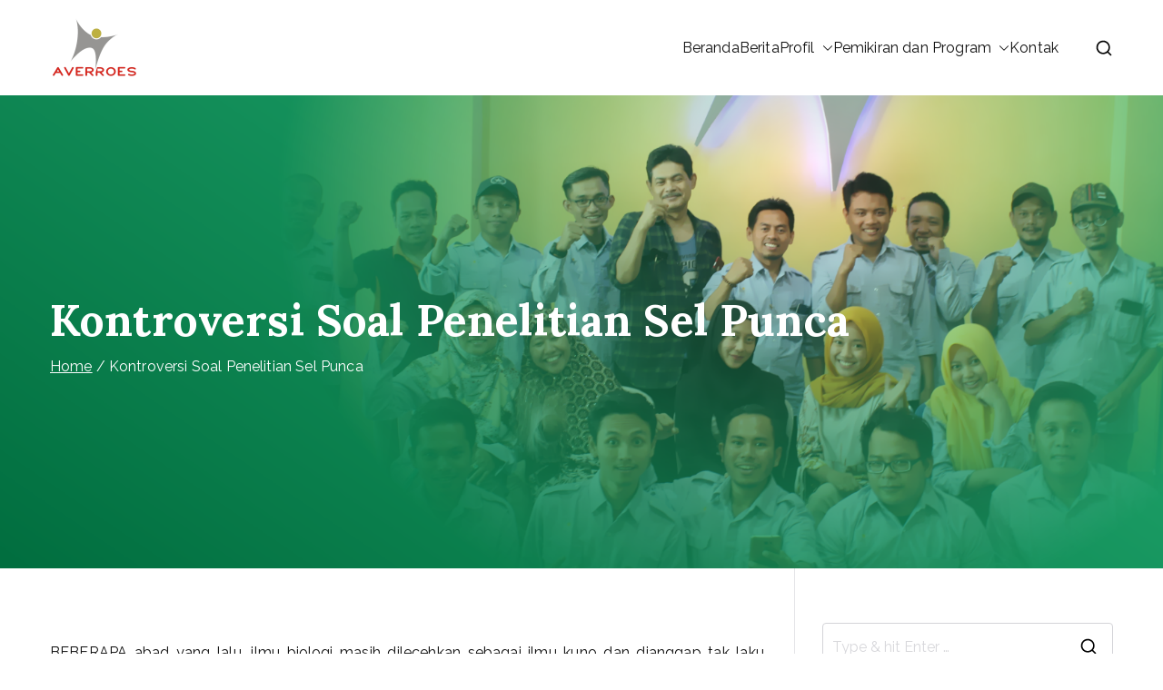

--- FILE ---
content_type: text/html; charset=UTF-8
request_url: https://www.averroes.or.id/kontroversi-soal-penelitian-sel-punca.html
body_size: 15825
content:

<!doctype html>
		<html lang="en-US">
		
	<head>

				<meta charset="UTF-8">
		<meta name="viewport" content="width=device-width, initial-scale=1">
		<link rel="profile" href="http://gmpg.org/xfn/11">
		
		<title>Kontroversi Soal Penelitian Sel Punca &#8211; Komunitas Averroes</title>
<meta name='robots' content='max-image-preview:large' />
<link rel='dns-prefetch' href='//secure.gravatar.com' />
<link rel='dns-prefetch' href='//stats.wp.com' />
<link rel='dns-prefetch' href='//fonts.googleapis.com' />
<link rel='dns-prefetch' href='//v0.wordpress.com' />
<link rel='preconnect' href='//i0.wp.com' />
<link rel="alternate" type="application/rss+xml" title="Komunitas Averroes &raquo; Feed" href="https://www.averroes.or.id/feed" />
<link rel="alternate" type="application/rss+xml" title="Komunitas Averroes &raquo; Comments Feed" href="https://www.averroes.or.id/comments/feed" />
<link rel="alternate" type="application/rss+xml" title="Komunitas Averroes &raquo; Kontroversi Soal Penelitian Sel Punca Comments Feed" href="https://www.averroes.or.id/kontroversi-soal-penelitian-sel-punca.html/feed" />
<link rel="alternate" title="oEmbed (JSON)" type="application/json+oembed" href="https://www.averroes.or.id/wp-json/oembed/1.0/embed?url=https%3A%2F%2Fwww.averroes.or.id%2Fkontroversi-soal-penelitian-sel-punca.html" />
<link rel="alternate" title="oEmbed (XML)" type="text/xml+oembed" href="https://www.averroes.or.id/wp-json/oembed/1.0/embed?url=https%3A%2F%2Fwww.averroes.or.id%2Fkontroversi-soal-penelitian-sel-punca.html&#038;format=xml" />
<style id='wp-img-auto-sizes-contain-inline-css' type='text/css'>
img:is([sizes=auto i],[sizes^="auto," i]){contain-intrinsic-size:3000px 1500px}
/*# sourceURL=wp-img-auto-sizes-contain-inline-css */
</style>
<style id='wp-block-library-theme-inline-css' type='text/css'>
.wp-block-audio :where(figcaption){color:#555;font-size:13px;text-align:center}.is-dark-theme .wp-block-audio :where(figcaption){color:#ffffffa6}.wp-block-audio{margin:0 0 1em}.wp-block-code{border:1px solid #ccc;border-radius:4px;font-family:Menlo,Consolas,monaco,monospace;padding:.8em 1em}.wp-block-embed :where(figcaption){color:#555;font-size:13px;text-align:center}.is-dark-theme .wp-block-embed :where(figcaption){color:#ffffffa6}.wp-block-embed{margin:0 0 1em}.blocks-gallery-caption{color:#555;font-size:13px;text-align:center}.is-dark-theme .blocks-gallery-caption{color:#ffffffa6}:root :where(.wp-block-image figcaption){color:#555;font-size:13px;text-align:center}.is-dark-theme :root :where(.wp-block-image figcaption){color:#ffffffa6}.wp-block-image{margin:0 0 1em}.wp-block-pullquote{border-bottom:4px solid;border-top:4px solid;color:currentColor;margin-bottom:1.75em}.wp-block-pullquote :where(cite),.wp-block-pullquote :where(footer),.wp-block-pullquote__citation{color:currentColor;font-size:.8125em;font-style:normal;text-transform:uppercase}.wp-block-quote{border-left:.25em solid;margin:0 0 1.75em;padding-left:1em}.wp-block-quote cite,.wp-block-quote footer{color:currentColor;font-size:.8125em;font-style:normal;position:relative}.wp-block-quote:where(.has-text-align-right){border-left:none;border-right:.25em solid;padding-left:0;padding-right:1em}.wp-block-quote:where(.has-text-align-center){border:none;padding-left:0}.wp-block-quote.is-large,.wp-block-quote.is-style-large,.wp-block-quote:where(.is-style-plain){border:none}.wp-block-search .wp-block-search__label{font-weight:700}.wp-block-search__button{border:1px solid #ccc;padding:.375em .625em}:where(.wp-block-group.has-background){padding:1.25em 2.375em}.wp-block-separator.has-css-opacity{opacity:.4}.wp-block-separator{border:none;border-bottom:2px solid;margin-left:auto;margin-right:auto}.wp-block-separator.has-alpha-channel-opacity{opacity:1}.wp-block-separator:not(.is-style-wide):not(.is-style-dots){width:100px}.wp-block-separator.has-background:not(.is-style-dots){border-bottom:none;height:1px}.wp-block-separator.has-background:not(.is-style-wide):not(.is-style-dots){height:2px}.wp-block-table{margin:0 0 1em}.wp-block-table td,.wp-block-table th{word-break:normal}.wp-block-table :where(figcaption){color:#555;font-size:13px;text-align:center}.is-dark-theme .wp-block-table :where(figcaption){color:#ffffffa6}.wp-block-video :where(figcaption){color:#555;font-size:13px;text-align:center}.is-dark-theme .wp-block-video :where(figcaption){color:#ffffffa6}.wp-block-video{margin:0 0 1em}:root :where(.wp-block-template-part.has-background){margin-bottom:0;margin-top:0;padding:1.25em 2.375em}
/*# sourceURL=/wp-includes/css/dist/block-library/theme.min.css */
</style>
<style id='pdfemb-pdf-embedder-viewer-style-inline-css' type='text/css'>
.wp-block-pdfemb-pdf-embedder-viewer{max-width:none}

/*# sourceURL=https://www.averroes.or.id/wp-content/plugins/pdf-embedder/block/build/style-index.css */
</style>
<style id='jetpack-sharing-buttons-style-inline-css' type='text/css'>
.jetpack-sharing-buttons__services-list{display:flex;flex-direction:row;flex-wrap:wrap;gap:0;list-style-type:none;margin:5px;padding:0}.jetpack-sharing-buttons__services-list.has-small-icon-size{font-size:12px}.jetpack-sharing-buttons__services-list.has-normal-icon-size{font-size:16px}.jetpack-sharing-buttons__services-list.has-large-icon-size{font-size:24px}.jetpack-sharing-buttons__services-list.has-huge-icon-size{font-size:36px}@media print{.jetpack-sharing-buttons__services-list{display:none!important}}.editor-styles-wrapper .wp-block-jetpack-sharing-buttons{gap:0;padding-inline-start:0}ul.jetpack-sharing-buttons__services-list.has-background{padding:1.25em 2.375em}
/*# sourceURL=https://www.averroes.or.id/wp-content/plugins/jetpack/_inc/blocks/sharing-buttons/view.css */
</style>
<style id='global-styles-inline-css' type='text/css'>
:root{--wp--preset--aspect-ratio--square: 1;--wp--preset--aspect-ratio--4-3: 4/3;--wp--preset--aspect-ratio--3-4: 3/4;--wp--preset--aspect-ratio--3-2: 3/2;--wp--preset--aspect-ratio--2-3: 2/3;--wp--preset--aspect-ratio--16-9: 16/9;--wp--preset--aspect-ratio--9-16: 9/16;--wp--preset--color--black: #000000;--wp--preset--color--cyan-bluish-gray: #abb8c3;--wp--preset--color--white: #ffffff;--wp--preset--color--pale-pink: #f78da7;--wp--preset--color--vivid-red: #cf2e2e;--wp--preset--color--luminous-vivid-orange: #ff6900;--wp--preset--color--luminous-vivid-amber: #fcb900;--wp--preset--color--light-green-cyan: #7bdcb5;--wp--preset--color--vivid-green-cyan: #00d084;--wp--preset--color--pale-cyan-blue: #8ed1fc;--wp--preset--color--vivid-cyan-blue: #0693e3;--wp--preset--color--vivid-purple: #9b51e0;--wp--preset--gradient--vivid-cyan-blue-to-vivid-purple: linear-gradient(135deg,rgb(6,147,227) 0%,rgb(155,81,224) 100%);--wp--preset--gradient--light-green-cyan-to-vivid-green-cyan: linear-gradient(135deg,rgb(122,220,180) 0%,rgb(0,208,130) 100%);--wp--preset--gradient--luminous-vivid-amber-to-luminous-vivid-orange: linear-gradient(135deg,rgb(252,185,0) 0%,rgb(255,105,0) 100%);--wp--preset--gradient--luminous-vivid-orange-to-vivid-red: linear-gradient(135deg,rgb(255,105,0) 0%,rgb(207,46,46) 100%);--wp--preset--gradient--very-light-gray-to-cyan-bluish-gray: linear-gradient(135deg,rgb(238,238,238) 0%,rgb(169,184,195) 100%);--wp--preset--gradient--cool-to-warm-spectrum: linear-gradient(135deg,rgb(74,234,220) 0%,rgb(151,120,209) 20%,rgb(207,42,186) 40%,rgb(238,44,130) 60%,rgb(251,105,98) 80%,rgb(254,248,76) 100%);--wp--preset--gradient--blush-light-purple: linear-gradient(135deg,rgb(255,206,236) 0%,rgb(152,150,240) 100%);--wp--preset--gradient--blush-bordeaux: linear-gradient(135deg,rgb(254,205,165) 0%,rgb(254,45,45) 50%,rgb(107,0,62) 100%);--wp--preset--gradient--luminous-dusk: linear-gradient(135deg,rgb(255,203,112) 0%,rgb(199,81,192) 50%,rgb(65,88,208) 100%);--wp--preset--gradient--pale-ocean: linear-gradient(135deg,rgb(255,245,203) 0%,rgb(182,227,212) 50%,rgb(51,167,181) 100%);--wp--preset--gradient--electric-grass: linear-gradient(135deg,rgb(202,248,128) 0%,rgb(113,206,126) 100%);--wp--preset--gradient--midnight: linear-gradient(135deg,rgb(2,3,129) 0%,rgb(40,116,252) 100%);--wp--preset--font-size--small: 13px;--wp--preset--font-size--medium: 20px;--wp--preset--font-size--large: 36px;--wp--preset--font-size--x-large: 42px;--wp--preset--spacing--20: 0.44rem;--wp--preset--spacing--30: 0.67rem;--wp--preset--spacing--40: 1rem;--wp--preset--spacing--50: 1.5rem;--wp--preset--spacing--60: 2.25rem;--wp--preset--spacing--70: 3.38rem;--wp--preset--spacing--80: 5.06rem;--wp--preset--shadow--natural: 6px 6px 9px rgba(0, 0, 0, 0.2);--wp--preset--shadow--deep: 12px 12px 50px rgba(0, 0, 0, 0.4);--wp--preset--shadow--sharp: 6px 6px 0px rgba(0, 0, 0, 0.2);--wp--preset--shadow--outlined: 6px 6px 0px -3px rgb(255, 255, 255), 6px 6px rgb(0, 0, 0);--wp--preset--shadow--crisp: 6px 6px 0px rgb(0, 0, 0);}:root { --wp--style--global--content-size: 760px;--wp--style--global--wide-size: 1160px; }:where(body) { margin: 0; }.wp-site-blocks > .alignleft { float: left; margin-right: 2em; }.wp-site-blocks > .alignright { float: right; margin-left: 2em; }.wp-site-blocks > .aligncenter { justify-content: center; margin-left: auto; margin-right: auto; }:where(.wp-site-blocks) > * { margin-block-start: 24px; margin-block-end: 0; }:where(.wp-site-blocks) > :first-child { margin-block-start: 0; }:where(.wp-site-blocks) > :last-child { margin-block-end: 0; }:root { --wp--style--block-gap: 24px; }:root :where(.is-layout-flow) > :first-child{margin-block-start: 0;}:root :where(.is-layout-flow) > :last-child{margin-block-end: 0;}:root :where(.is-layout-flow) > *{margin-block-start: 24px;margin-block-end: 0;}:root :where(.is-layout-constrained) > :first-child{margin-block-start: 0;}:root :where(.is-layout-constrained) > :last-child{margin-block-end: 0;}:root :where(.is-layout-constrained) > *{margin-block-start: 24px;margin-block-end: 0;}:root :where(.is-layout-flex){gap: 24px;}:root :where(.is-layout-grid){gap: 24px;}.is-layout-flow > .alignleft{float: left;margin-inline-start: 0;margin-inline-end: 2em;}.is-layout-flow > .alignright{float: right;margin-inline-start: 2em;margin-inline-end: 0;}.is-layout-flow > .aligncenter{margin-left: auto !important;margin-right: auto !important;}.is-layout-constrained > .alignleft{float: left;margin-inline-start: 0;margin-inline-end: 2em;}.is-layout-constrained > .alignright{float: right;margin-inline-start: 2em;margin-inline-end: 0;}.is-layout-constrained > .aligncenter{margin-left: auto !important;margin-right: auto !important;}.is-layout-constrained > :where(:not(.alignleft):not(.alignright):not(.alignfull)){max-width: var(--wp--style--global--content-size);margin-left: auto !important;margin-right: auto !important;}.is-layout-constrained > .alignwide{max-width: var(--wp--style--global--wide-size);}body .is-layout-flex{display: flex;}.is-layout-flex{flex-wrap: wrap;align-items: center;}.is-layout-flex > :is(*, div){margin: 0;}body .is-layout-grid{display: grid;}.is-layout-grid > :is(*, div){margin: 0;}body{padding-top: 0px;padding-right: 0px;padding-bottom: 0px;padding-left: 0px;}a:where(:not(.wp-element-button)){text-decoration: underline;}:root :where(.wp-element-button, .wp-block-button__link){background-color: #32373c;border-width: 0;color: #fff;font-family: inherit;font-size: inherit;font-style: inherit;font-weight: inherit;letter-spacing: inherit;line-height: inherit;padding-top: calc(0.667em + 2px);padding-right: calc(1.333em + 2px);padding-bottom: calc(0.667em + 2px);padding-left: calc(1.333em + 2px);text-decoration: none;text-transform: inherit;}.has-black-color{color: var(--wp--preset--color--black) !important;}.has-cyan-bluish-gray-color{color: var(--wp--preset--color--cyan-bluish-gray) !important;}.has-white-color{color: var(--wp--preset--color--white) !important;}.has-pale-pink-color{color: var(--wp--preset--color--pale-pink) !important;}.has-vivid-red-color{color: var(--wp--preset--color--vivid-red) !important;}.has-luminous-vivid-orange-color{color: var(--wp--preset--color--luminous-vivid-orange) !important;}.has-luminous-vivid-amber-color{color: var(--wp--preset--color--luminous-vivid-amber) !important;}.has-light-green-cyan-color{color: var(--wp--preset--color--light-green-cyan) !important;}.has-vivid-green-cyan-color{color: var(--wp--preset--color--vivid-green-cyan) !important;}.has-pale-cyan-blue-color{color: var(--wp--preset--color--pale-cyan-blue) !important;}.has-vivid-cyan-blue-color{color: var(--wp--preset--color--vivid-cyan-blue) !important;}.has-vivid-purple-color{color: var(--wp--preset--color--vivid-purple) !important;}.has-black-background-color{background-color: var(--wp--preset--color--black) !important;}.has-cyan-bluish-gray-background-color{background-color: var(--wp--preset--color--cyan-bluish-gray) !important;}.has-white-background-color{background-color: var(--wp--preset--color--white) !important;}.has-pale-pink-background-color{background-color: var(--wp--preset--color--pale-pink) !important;}.has-vivid-red-background-color{background-color: var(--wp--preset--color--vivid-red) !important;}.has-luminous-vivid-orange-background-color{background-color: var(--wp--preset--color--luminous-vivid-orange) !important;}.has-luminous-vivid-amber-background-color{background-color: var(--wp--preset--color--luminous-vivid-amber) !important;}.has-light-green-cyan-background-color{background-color: var(--wp--preset--color--light-green-cyan) !important;}.has-vivid-green-cyan-background-color{background-color: var(--wp--preset--color--vivid-green-cyan) !important;}.has-pale-cyan-blue-background-color{background-color: var(--wp--preset--color--pale-cyan-blue) !important;}.has-vivid-cyan-blue-background-color{background-color: var(--wp--preset--color--vivid-cyan-blue) !important;}.has-vivid-purple-background-color{background-color: var(--wp--preset--color--vivid-purple) !important;}.has-black-border-color{border-color: var(--wp--preset--color--black) !important;}.has-cyan-bluish-gray-border-color{border-color: var(--wp--preset--color--cyan-bluish-gray) !important;}.has-white-border-color{border-color: var(--wp--preset--color--white) !important;}.has-pale-pink-border-color{border-color: var(--wp--preset--color--pale-pink) !important;}.has-vivid-red-border-color{border-color: var(--wp--preset--color--vivid-red) !important;}.has-luminous-vivid-orange-border-color{border-color: var(--wp--preset--color--luminous-vivid-orange) !important;}.has-luminous-vivid-amber-border-color{border-color: var(--wp--preset--color--luminous-vivid-amber) !important;}.has-light-green-cyan-border-color{border-color: var(--wp--preset--color--light-green-cyan) !important;}.has-vivid-green-cyan-border-color{border-color: var(--wp--preset--color--vivid-green-cyan) !important;}.has-pale-cyan-blue-border-color{border-color: var(--wp--preset--color--pale-cyan-blue) !important;}.has-vivid-cyan-blue-border-color{border-color: var(--wp--preset--color--vivid-cyan-blue) !important;}.has-vivid-purple-border-color{border-color: var(--wp--preset--color--vivid-purple) !important;}.has-vivid-cyan-blue-to-vivid-purple-gradient-background{background: var(--wp--preset--gradient--vivid-cyan-blue-to-vivid-purple) !important;}.has-light-green-cyan-to-vivid-green-cyan-gradient-background{background: var(--wp--preset--gradient--light-green-cyan-to-vivid-green-cyan) !important;}.has-luminous-vivid-amber-to-luminous-vivid-orange-gradient-background{background: var(--wp--preset--gradient--luminous-vivid-amber-to-luminous-vivid-orange) !important;}.has-luminous-vivid-orange-to-vivid-red-gradient-background{background: var(--wp--preset--gradient--luminous-vivid-orange-to-vivid-red) !important;}.has-very-light-gray-to-cyan-bluish-gray-gradient-background{background: var(--wp--preset--gradient--very-light-gray-to-cyan-bluish-gray) !important;}.has-cool-to-warm-spectrum-gradient-background{background: var(--wp--preset--gradient--cool-to-warm-spectrum) !important;}.has-blush-light-purple-gradient-background{background: var(--wp--preset--gradient--blush-light-purple) !important;}.has-blush-bordeaux-gradient-background{background: var(--wp--preset--gradient--blush-bordeaux) !important;}.has-luminous-dusk-gradient-background{background: var(--wp--preset--gradient--luminous-dusk) !important;}.has-pale-ocean-gradient-background{background: var(--wp--preset--gradient--pale-ocean) !important;}.has-electric-grass-gradient-background{background: var(--wp--preset--gradient--electric-grass) !important;}.has-midnight-gradient-background{background: var(--wp--preset--gradient--midnight) !important;}.has-small-font-size{font-size: var(--wp--preset--font-size--small) !important;}.has-medium-font-size{font-size: var(--wp--preset--font-size--medium) !important;}.has-large-font-size{font-size: var(--wp--preset--font-size--large) !important;}.has-x-large-font-size{font-size: var(--wp--preset--font-size--x-large) !important;}
:root :where(.wp-block-pullquote){font-size: 1.5em;line-height: 1.6;}
/*# sourceURL=global-styles-inline-css */
</style>
<link rel='stylesheet' id='wpo_min-header-0-css' href='https://www.averroes.or.id/wp-content/cache/wpo-minify/1767179858/assets/wpo-minify-header-2ef34d48.min.css' type='text/css' media='all' />
<link rel="https://api.w.org/" href="https://www.averroes.or.id/wp-json/" /><link rel="alternate" title="JSON" type="application/json" href="https://www.averroes.or.id/wp-json/wp/v2/posts/695" /><link rel="EditURI" type="application/rsd+xml" title="RSD" href="https://www.averroes.or.id/xmlrpc.php?rsd" />
<meta name="generator" content="WordPress 6.9" />
<link rel="canonical" href="https://www.averroes.or.id/kontroversi-soal-penelitian-sel-punca.html" />
<link rel='shortlink' href='https://wp.me/ppR8c-bd' />
	<style>img#wpstats{display:none}</style>
					<style type="text/css" media="screen">
				/**
				 * Plugin Name: Subtitles
				 * Plugin URI: http://wordpress.org/plugins/subtitles/
				 * Description: Easily add subtitles into your WordPress posts, pages, custom post types, and themes.
				 * Author: We Cobble
				 * Author URI: https://wecobble.com/
				 * Version: 2.2.0
				 * License: GNU General Public License v2 or later
				 * License URI: http://www.gnu.org/licenses/gpl-2.0.html
				 */

				/**
				 * Be explicit about this styling only applying to spans,
				 * since that's the default markup that's returned by
				 * Subtitles. If a developer overrides the default subtitles
				 * markup with another element or class, we don't want to stomp
				 * on that.
				 *
				 * @since 1.0.0
				 */
				span.entry-subtitle {
					display: block; /* Put subtitles on their own line by default. */
					font-size: 0.53333333333333em; /* Sensible scaling. It's assumed that post titles will be wrapped in heading tags. */
				}
				/**
				 * If subtitles are shown in comment areas, we'll hide them by default.
				 *
				 * @since 1.0.5
				 */
				#comments .comments-title span.entry-subtitle {
					display: none;
				}
			</style><link rel="pingback" href="https://www.averroes.or.id/xmlrpc.php"><meta name="generator" content="Elementor 3.33.6; features: additional_custom_breakpoints; settings: css_print_method-external, google_font-enabled, font_display-swap">
			<style>
				.e-con.e-parent:nth-of-type(n+4):not(.e-lazyloaded):not(.e-no-lazyload),
				.e-con.e-parent:nth-of-type(n+4):not(.e-lazyloaded):not(.e-no-lazyload) * {
					background-image: none !important;
				}
				@media screen and (max-height: 1024px) {
					.e-con.e-parent:nth-of-type(n+3):not(.e-lazyloaded):not(.e-no-lazyload),
					.e-con.e-parent:nth-of-type(n+3):not(.e-lazyloaded):not(.e-no-lazyload) * {
						background-image: none !important;
					}
				}
				@media screen and (max-height: 640px) {
					.e-con.e-parent:nth-of-type(n+2):not(.e-lazyloaded):not(.e-no-lazyload),
					.e-con.e-parent:nth-of-type(n+2):not(.e-lazyloaded):not(.e-no-lazyload) * {
						background-image: none !important;
					}
				}
			</style>
			
		<style type="text/css">
			            .site-title {
                position: absolute;
                clip: rect(1px, 1px, 1px, 1px);
            }

			
			            .site-description {
                position: absolute;
                clip: rect(1px, 1px, 1px, 1px);
            }

					</style>

		
<!-- Jetpack Open Graph Tags -->
<meta property="og:type" content="article" />
<meta property="og:title" content="Kontroversi Soal Penelitian Sel Punca" />
<meta property="og:url" content="https://www.averroes.or.id/kontroversi-soal-penelitian-sel-punca.html" />
<meta property="og:description" content="BEBERAPA abad yang lalu, ilmu biologi masih dilecehkan sebagai ilmu kuno dan dianggap tak laku. Pamornya kalah jika dibandingkan dengan fisika dan ilmu-ilmu terapan lainnya, seperti elektro, teleko…" />
<meta property="article:published_time" content="2009-03-24T07:55:33+00:00" />
<meta property="article:modified_time" content="2009-03-24T06:57:11+00:00" />
<meta property="og:site_name" content="Komunitas Averroes" />
<meta property="og:image" content="https://i0.wp.com/www.averroes.or.id/wp-content/uploads/2009/10/logo-ave-1.png?fit=500%2C355&#038;ssl=1" />
<meta property="og:image:width" content="500" />
<meta property="og:image:height" content="355" />
<meta property="og:image:alt" content="" />
<meta property="og:locale" content="en_US" />
<meta name="twitter:text:title" content="Kontroversi Soal Penelitian Sel Punca" />
<meta name="twitter:image" content="https://i0.wp.com/www.averroes.or.id/wp-content/uploads/2009/10/logo-ave-1.png?fit=240%2C170&amp;ssl=1" />
<meta name="twitter:card" content="summary" />

<!-- End Jetpack Open Graph Tags -->
<link rel="icon" href="https://i0.wp.com/www.averroes.or.id/wp-content/uploads/2009/10/logo-ave-1.png?fit=32%2C23&#038;ssl=1" sizes="32x32" />
<link rel="icon" href="https://i0.wp.com/www.averroes.or.id/wp-content/uploads/2009/10/logo-ave-1.png?fit=192%2C136&#038;ssl=1" sizes="192x192" />
<link rel="apple-touch-icon" href="https://i0.wp.com/www.averroes.or.id/wp-content/uploads/2009/10/logo-ave-1.png?fit=180%2C128&#038;ssl=1" />
<meta name="msapplication-TileImage" content="https://i0.wp.com/www.averroes.or.id/wp-content/uploads/2009/10/logo-ave-1.png?fit=270%2C192&#038;ssl=1" />

	</head>

<body class="wp-singular post-template-default single single-post postid-695 single-format-standard wp-custom-logo wp-theme-zakra zak-site-layout--right zak-container--wide zak-content-area--bordered has-page-header has-breadcrumbs elementor-default elementor-kit-12716">


		<div id="page" class="zak-site">
				<a class="skip-link screen-reader-text" href="#zak-content">Skip to content</a>
		
		<header id="zak-masthead" class="zak-header zak-layout-1 zak-layout-1-style-1">
		
			
					<div class="zak-main-header">
			<div class="zak-container">
				<div class="zak-row">
		
	<div class="zak-header-col zak-header-col--1">

		
<div class="site-branding">
	<a href="https://www.averroes.or.id/" class="custom-logo-link" rel="home"><img width="161" height="65" src="https://i0.wp.com/www.averroes.or.id/wp-content/uploads/2023/02/logo_komunitas_averroes.png?fit=161%2C65&amp;ssl=1" class="custom-logo" alt="Komunitas Averroes" decoding="async" /></a>	<div class="site-info-wrap">
		
		<p class="site-title ">
		<a href="https://www.averroes.or.id/" rel="home">Komunitas Averroes</a>
	</p>


				<p class="site-description ">Membangun Wacana Kritis Rakyat</p>
		</div>
</div><!-- .site-branding -->

	</div> <!-- /.zak-header__block--one -->

	<div class="zak-header-col zak-header-col--2">

					
<nav id="zak-primary-nav" class="zak-main-nav main-navigation zak-primary-nav zak-layout-1 zak-layout-1-style-1">
	<ul id="zak-primary-menu" class="zak-primary-menu"><li id="menu-item-12725" class="menu-item menu-item-type-post_type menu-item-object-page menu-item-home menu-item-12725"><a href="https://www.averroes.or.id/">Beranda</a></li>
<li id="menu-item-12935" class="menu-item menu-item-type-post_type menu-item-object-page current_page_parent menu-item-12935"><a href="https://www.averroes.or.id/berita">Berita</a></li>
<li id="menu-item-12900" class="menu-item menu-item-type-post_type menu-item-object-page menu-item-has-children menu-item-12900"><a href="https://www.averroes.or.id/profil-averroes-community">Profil<span role="button" tabindex="0" class="zak-submenu-toggle" onkeypress=""><svg class="zak-icon zak-dropdown-icon" xmlns="http://www.w3.org/2000/svg" xml:space="preserve" viewBox="0 0 24 24"><path d="M12 17.5c-.3 0-.5-.1-.7-.3l-9-9c-.4-.4-.4-1 0-1.4s1-.4 1.4 0l8.3 8.3 8.3-8.3c.4-.4 1-.4 1.4 0s.4 1 0 1.4l-9 9c-.2.2-.4.3-.7.3z"/></svg></span></a>
<ul class="sub-menu">
	<li id="menu-item-13238" class="menu-item menu-item-type-post_type menu-item-object-page menu-item-13238"><a href="https://www.averroes.or.id/profil-averroes-community/pengantar">Pengantar</a></li>
	<li id="menu-item-13241" class="menu-item menu-item-type-post_type menu-item-object-page menu-item-13241"><a href="https://www.averroes.or.id/profil-averroes-community/siapakah-averroes">Siapakah Averroes</a></li>
	<li id="menu-item-13242" class="menu-item menu-item-type-post_type menu-item-object-page menu-item-13242"><a href="https://www.averroes.or.id/profil-averroes-community/about">Tentang Kami</a></li>
	<li id="menu-item-13243" class="menu-item menu-item-type-post_type menu-item-object-page menu-item-13243"><a href="https://www.averroes.or.id/profil-averroes-community/visi-misi-dan-tujuan">Visi dan Misi</a></li>
	<li id="menu-item-13237" class="menu-item menu-item-type-post_type menu-item-object-page menu-item-13237"><a href="https://www.averroes.or.id/profil-averroes-community/pengalaman-kami">Pengalaman Kami</a></li>
	<li id="menu-item-13236" class="menu-item menu-item-type-post_type menu-item-object-page menu-item-13236"><a href="https://www.averroes.or.id/profil-averroes-community/laporandanpublikasi">Laporan dan Publikasi</a></li>
	<li id="menu-item-13239" class="menu-item menu-item-type-post_type menu-item-object-page menu-item-13239"><a href="https://www.averroes.or.id/profil-averroes-community/profil-komunitas-averroes">Profil PDF</a></li>
</ul>
</li>
<li id="menu-item-12893" class="menu-item menu-item-type-post_type menu-item-object-page menu-item-has-children menu-item-12893"><a href="https://www.averroes.or.id/averroess-thought">Pemikiran dan Program<span role="button" tabindex="0" class="zak-submenu-toggle" onkeypress=""><svg class="zak-icon zak-dropdown-icon" xmlns="http://www.w3.org/2000/svg" xml:space="preserve" viewBox="0 0 24 24"><path d="M12 17.5c-.3 0-.5-.1-.7-.3l-9-9c-.4-.4-.4-1 0-1.4s1-.4 1.4 0l8.3 8.3 8.3-8.3c.4-.4 1-.4 1.4 0s.4 1 0 1.4l-9 9c-.2.2-.4.3-.7.3z"/></svg></span></a>
<ul class="sub-menu">
	<li id="menu-item-13244" class="menu-item menu-item-type-post_type menu-item-object-page menu-item-13244"><a href="https://www.averroes.or.id/averroess-thought/averroes-press">Averroes Press</a></li>
	<li id="menu-item-13247" class="menu-item menu-item-type-post_type menu-item-object-page menu-item-13247"><a href="https://www.averroes.or.id/averroess-thought/sekolah-demokrasi">Sekolah Demokrasi</a></li>
	<li id="menu-item-13248" class="menu-item menu-item-type-post_type menu-item-object-page menu-item-13248"><a href="https://www.averroes.or.id/averroess-thought/weda">Women Economi’c Development Academy</a></li>
	<li id="menu-item-13245" class="menu-item menu-item-type-post_type menu-item-object-page menu-item-13245"><a href="https://www.averroes.or.id/averroess-thought/gea2021">Gender Equality Academy</a></li>
	<li id="menu-item-13249" class="menu-item menu-item-type-post_type menu-item-object-page menu-item-13249"><a href="https://www.averroes.or.id/averroess-thought/ypt">Youth Politicians Talk</a></li>
</ul>
</li>
<li id="menu-item-12901" class="menu-item menu-item-type-post_type menu-item-object-page menu-item-12901"><a href="https://www.averroes.or.id/profil-averroes-community/contact">Kontak</a></li>
</ul></nav><!-- #zak-primary-nav -->


	<div class="zak-header-actions zak-header-actions--desktop">

		<div class="zak-header-action zak-header-search">
	<a href="#" class="zak-header-search__toggle">
			<svg class="zak-icon zakra-icon--magnifying-glass" xmlns="http://www.w3.org/2000/svg" viewBox="0 0 24 24"><path d="M21 22c-.3 0-.5-.1-.7-.3L16.6 18c-1.5 1.2-3.5 2-5.6 2-5 0-9-4-9-9s4-9 9-9 9 4 9 9c0 2.1-.7 4.1-2 5.6l3.7 3.7c.4.4.4 1 0 1.4-.2.2-.4.3-.7.3zM11 4c-3.9 0-7 3.1-7 7s3.1 7 7 7c1.9 0 3.6-.8 4.9-2 0 0 0-.1.1-.1s0 0 .1-.1c1.2-1.3 2-3 2-4.9C18 7.1 14.9 4 11 4z" /></svg>	</a>
			
<div class="zak-search-container">
<form role="search" method="get" class="zak-search-form" action="https://www.averroes.or.id/">
	<label class="zak-search-field-label">
		<div class="zak-icon--search">

			<svg class="zak-icon zakra-icon--magnifying-glass" xmlns="http://www.w3.org/2000/svg" viewBox="0 0 24 24"><path d="M21 22c-.3 0-.5-.1-.7-.3L16.6 18c-1.5 1.2-3.5 2-5.6 2-5 0-9-4-9-9s4-9 9-9 9 4 9 9c0 2.1-.7 4.1-2 5.6l3.7 3.7c.4.4.4 1 0 1.4-.2.2-.4.3-.7.3zM11 4c-3.9 0-7 3.1-7 7s3.1 7 7 7c1.9 0 3.6-.8 4.9-2 0 0 0-.1.1-.1s0 0 .1-.1c1.2-1.3 2-3 2-4.9C18 7.1 14.9 4 11 4z" /></svg>
		</div>

		<span class="screen-reader-text">Search for:</span>

		<input type="search"
				class="zak-search-field"
				placeholder="Type &amp; hit Enter &hellip;"
				value=""
				name="s"
				title="Search for:"
		>
	</label>

	<input type="submit" class="zak-search-submit"
			value="Search" />

	</form>
<button class="zak-icon--close" role="button">
</button>
</div>
</div>
			
			</div> <!-- #zak-header-actions -->

	

<div class="zak-toggle-menu "

	>

	
	<button class="zak-menu-toggle"
			aria-label="Primary Menu" >

		<svg class="zak-icon zakra-icon--magnifying-glass-bars" xmlns="http://www.w3.org/2000/svg" viewBox="0 0 24 24"><path d="M17 20H3a1 1 0 0 1 0-2h14a1 1 0 0 1 0 2Zm4-2a1 1 0 0 1-.71-.29L18 15.4a6.29 6.29 0 0 1-10-5A6.43 6.43 0 0 1 14.3 4a6.31 6.31 0 0 1 6.3 6.3 6.22 6.22 0 0 1-1.2 3.7l2.31 2.3a1 1 0 0 1 0 1.42A1 1 0 0 1 21 18ZM14.3 6a4.41 4.41 0 0 0-4.3 4.4 4.25 4.25 0 0 0 4.3 4.2 4.36 4.36 0 0 0 4.3-4.3A4.36 4.36 0 0 0 14.3 6ZM6 14H3a1 1 0 0 1 0-2h3a1 1 0 0 1 0 2Zm0-6H3a1 1 0 0 1 0-2h3a1 1 0 0 1 0 2Z" /></svg>
	</button> <!-- /.zak-menu-toggle -->

	<nav id="zak-mobile-nav" class="zak-main-nav zak-mobile-nav"

		>

		<div class="zak-mobile-nav__header">
							
<div class="zak-search-container">
<form role="search" method="get" class="zak-search-form" action="https://www.averroes.or.id/">
	<label class="zak-search-field-label">
		<div class="zak-icon--search">

			<svg class="zak-icon zakra-icon--magnifying-glass" xmlns="http://www.w3.org/2000/svg" viewBox="0 0 24 24"><path d="M21 22c-.3 0-.5-.1-.7-.3L16.6 18c-1.5 1.2-3.5 2-5.6 2-5 0-9-4-9-9s4-9 9-9 9 4 9 9c0 2.1-.7 4.1-2 5.6l3.7 3.7c.4.4.4 1 0 1.4-.2.2-.4.3-.7.3zM11 4c-3.9 0-7 3.1-7 7s3.1 7 7 7c1.9 0 3.6-.8 4.9-2 0 0 0-.1.1-.1s0 0 .1-.1c1.2-1.3 2-3 2-4.9C18 7.1 14.9 4 11 4z" /></svg>
		</div>

		<span class="screen-reader-text">Search for:</span>

		<input type="search"
				class="zak-search-field"
				placeholder="Type &amp; hit Enter &hellip;"
				value=""
				name="s"
				title="Search for:"
		>
	</label>

	<input type="submit" class="zak-search-submit"
			value="Search" />

	</form>
<button class="zak-icon--close" role="button">
</button>
</div>
			
			<!-- Mobile nav close icon. -->
			<button id="zak-mobile-nav-close" class="zak-mobile-nav-close" aria-label="Close Button">
				<svg class="zak-icon zakra-icon--x-mark" xmlns="http://www.w3.org/2000/svg" viewBox="0 0 24 24"><path d="m14 12 7.6-7.6c.6-.6.6-1.5 0-2-.6-.6-1.5-.6-2 0L12 10 4.4 2.4c-.6-.6-1.5-.6-2 0s-.6 1.5 0 2L10 12l-7.6 7.6c-.6.6-.6 1.5 0 2 .3.3.6.4 1 .4s.7-.1 1-.4L12 14l7.6 7.6c.3.3.6.4 1 .4s.7-.1 1-.4c.6-.6.6-1.5 0-2L14 12z" /></svg>			</button>
		</div> <!-- /.zak-mobile-nav__header -->

		<ul id="zak-mobile-menu" class="zak-mobile-menu"><li class="menu-item menu-item-type-post_type menu-item-object-page menu-item-home menu-item-12725"><a href="https://www.averroes.or.id/">Beranda</a></li>
<li class="menu-item menu-item-type-post_type menu-item-object-page current_page_parent menu-item-12935"><a href="https://www.averroes.or.id/berita">Berita</a></li>
<li class="menu-item menu-item-type-post_type menu-item-object-page menu-item-has-children menu-item-12900"><a href="https://www.averroes.or.id/profil-averroes-community">Profil</a><span role="button" tabindex="0" class="zak-submenu-toggle" onkeypress=""><svg class="zak-icon zak-dropdown-icon" xmlns="http://www.w3.org/2000/svg" xml:space="preserve" viewBox="0 0 24 24"><path d="M12 17.5c-.3 0-.5-.1-.7-.3l-9-9c-.4-.4-.4-1 0-1.4s1-.4 1.4 0l8.3 8.3 8.3-8.3c.4-.4 1-.4 1.4 0s.4 1 0 1.4l-9 9c-.2.2-.4.3-.7.3z"/></svg></span>
<ul class="sub-menu">
	<li class="menu-item menu-item-type-post_type menu-item-object-page menu-item-13238"><a href="https://www.averroes.or.id/profil-averroes-community/pengantar">Pengantar</a></li>
	<li class="menu-item menu-item-type-post_type menu-item-object-page menu-item-13241"><a href="https://www.averroes.or.id/profil-averroes-community/siapakah-averroes">Siapakah Averroes</a></li>
	<li class="menu-item menu-item-type-post_type menu-item-object-page menu-item-13242"><a href="https://www.averroes.or.id/profil-averroes-community/about">Tentang Kami</a></li>
	<li class="menu-item menu-item-type-post_type menu-item-object-page menu-item-13243"><a href="https://www.averroes.or.id/profil-averroes-community/visi-misi-dan-tujuan">Visi dan Misi</a></li>
	<li class="menu-item menu-item-type-post_type menu-item-object-page menu-item-13237"><a href="https://www.averroes.or.id/profil-averroes-community/pengalaman-kami">Pengalaman Kami</a></li>
	<li class="menu-item menu-item-type-post_type menu-item-object-page menu-item-13236"><a href="https://www.averroes.or.id/profil-averroes-community/laporandanpublikasi">Laporan dan Publikasi</a></li>
	<li class="menu-item menu-item-type-post_type menu-item-object-page menu-item-13239"><a href="https://www.averroes.or.id/profil-averroes-community/profil-komunitas-averroes">Profil PDF</a></li>
</ul>
</li>
<li class="menu-item menu-item-type-post_type menu-item-object-page menu-item-has-children menu-item-12893"><a href="https://www.averroes.or.id/averroess-thought">Pemikiran dan Program</a><span role="button" tabindex="0" class="zak-submenu-toggle" onkeypress=""><svg class="zak-icon zak-dropdown-icon" xmlns="http://www.w3.org/2000/svg" xml:space="preserve" viewBox="0 0 24 24"><path d="M12 17.5c-.3 0-.5-.1-.7-.3l-9-9c-.4-.4-.4-1 0-1.4s1-.4 1.4 0l8.3 8.3 8.3-8.3c.4-.4 1-.4 1.4 0s.4 1 0 1.4l-9 9c-.2.2-.4.3-.7.3z"/></svg></span>
<ul class="sub-menu">
	<li class="menu-item menu-item-type-post_type menu-item-object-page menu-item-13244"><a href="https://www.averroes.or.id/averroess-thought/averroes-press">Averroes Press</a></li>
	<li class="menu-item menu-item-type-post_type menu-item-object-page menu-item-13247"><a href="https://www.averroes.or.id/averroess-thought/sekolah-demokrasi">Sekolah Demokrasi</a></li>
	<li class="menu-item menu-item-type-post_type menu-item-object-page menu-item-13248"><a href="https://www.averroes.or.id/averroess-thought/weda">Women Economi’c Development Academy</a></li>
	<li class="menu-item menu-item-type-post_type menu-item-object-page menu-item-13245"><a href="https://www.averroes.or.id/averroess-thought/gea2021">Gender Equality Academy</a></li>
	<li class="menu-item menu-item-type-post_type menu-item-object-page menu-item-13249"><a href="https://www.averroes.or.id/averroess-thought/ypt">Youth Politicians Talk</a></li>
</ul>
</li>
<li class="menu-item menu-item-type-post_type menu-item-object-page menu-item-12901"><a href="https://www.averroes.or.id/profil-averroes-community/contact">Kontak</a></li>
</ul>
			<div class="zak-mobile-menu-label">
							</div>

		
	</nav> <!-- /#zak-mobile-nav-->

</div> <!-- /.zak-toggle-menu -->

				</div> <!-- /.zak-header__block-two -->

				</div> <!-- /.zak-row -->
			</div> <!-- /.zak-container -->
		</div> <!-- /.zak-main-header -->
		
				</header><!-- #zak-masthead -->
		


<div class="zak-page-header zak-style-4">
	<div class="zak-container">
		<div class="zak-row">
					<div class="zak-page-header__title">
			<h1 class="zak-page-title">

				Kontroversi Soal Penelitian Sel Punca
			</h1>

		</div>
				<div class="zak-breadcrumbs">

			<nav role="navigation" aria-label="Breadcrumbs" class="breadcrumb-trail breadcrumbs" itemprop="breadcrumb"><ul class="trail-items" itemscope itemtype="http://schema.org/BreadcrumbList"><meta name="numberOfItems" content="2" /><meta name="itemListOrder" content="Ascending" /><li itemprop="itemListElement" itemscope itemtype="http://schema.org/ListItem" class="trail-item"><a href="https://www.averroes.or.id" rel="home" itemprop="item"><span itemprop="name">Home</span></a><meta itemprop="position" content="1" /></li><li class="trail-item trail-end"><span>Kontroversi Soal Penelitian Sel Punca</span></li></ul></nav>
		</div> <!-- /.zak-breadcrumbs -->
				</div> <!-- /.zak-row-->
	</div> <!-- /.zak-container-->
</div>
<!-- /.page-header -->

		<div id="zak-content" class="zak-content">
					<div class="zak-container">
				<div class="zak-row">
		
	<main id="zak-primary" class="zak-primary">
		
		
<article id="post-695" class="zak-style-1 post-695 post type-post status-publish format-standard hentry category-lifestyle category-opinion tag-bioteknologi tag-james-thomson tag-kazutoshi-takahashi tag-penelitian-sel-punca tag-perkembangan-biologi-eksperimental tag-sel-punca tag-shinya-yamanaka tag-stft-widya-sasana-malang tag-yohanes-antonius-lelaona zakra-single-article zakra-article-post">
	
	<div class="zak-post-content">
	<header class="zak-entry-header">
			</header> <!-- .zak-entry-header -->

<div class="entry-content">
	<p style="text-align: justify;">BEBERAPA abad yang lalu, ilmu biologi masih dilecehkan sebagai ilmu kuno dan dianggap tak laku. Pamornya kalah jika dibandingkan dengan fisika dan ilmu-ilmu terapan lainnya, seperti elektro, telekomunikasi, hingga komputer, dewasa ini. Namun, saat ini, dengan perkembangan biologi molekuler dan bioteknologi, perkembangan biologi eksperimental sungguh luar biasa. Ilmu biologi menjadi ilmu masa kini dan masa depan yang dapat mengubah wajah peradaban manusia.<span id="more-695"></span></p>
<p style="text-align: justify;">Salah satu maskot perkembangan biologi adalah riset di bidang sel, yakni; sel punca (stem cells). Baru-baru ini, Presiden Amerika Serikat Barack Obama mencabut larangan dana untuk proses penelitian sel punca.</p>
<p style="text-align: justify;">Banyak warga kita yang mungkin belum memahami apa itu sel punca? Apa saja manfaat sel ini untuk kehidupan manusia? Dan mengapa masalah sel punca menarik perhatian masyarakat dunia terutama kalangan gereja.</p>
<p style="text-align: justify;">Tepat seabad lalu, pada 1908, istilah stem cells untuk pertama kalinya diusulkan oleh histologi Rusia bernama, Alexander Maksinov, pada kongres hematologi di Berlin. Alexander memperkenalkan temuannya mengenai adanya sel induk yang membentuk sel-sel darah (haematopoietic stem cell). Pada 1978, terbukti teori ini teruji kebenarannya dengan ditemukannya sel-sel punca di daerah sumsum tulang belakang manusia. Sesungguhnya, di dalam tubuh manusia dan hewan terdapat dua jenis sel yakni; sel somatic (tubuh) dan sel seksual (sperma dan sel telur). Setiap jenis sel dapat dirunut baik dari sel telur yang difertilisasi oleh sperma yang membentuk morula dan dalam lima hari menjadi blastokista, yang kemudian membentuk sekumpulan sel sperma.</p>
<p style="text-align: justify;">Jadi, definisi sel punca adalah sebuah sel tunggal yang dapat beraplikasi sendiri menjadi sel serupa atau berdiferensiasi menjadi aneka jenis sel yang sama sekali berbeda (pliripoten). Karena itu, sel punca dapat dipakai untuk menggenerasikan sel-sel rusak di tubuh manusia.</p>
<p style="text-align: justify;">Banyak ilmuwan, peneliti dan dokter memperjuangkan untuk dapat meneliti lebih dalam sel punca embrio manusia. Pada November 2007, dua ilmuwan Jepang, Shinya Yamanaka dan Kazutoshi Takahashi, serta James Thomson, berhasil meneliti dan menciptakan aneka jenis sel somatic dari sel punca yang berasal dari sel-sel kulit manusia.</p>
<p style="text-align: justify;">Penelitian ini membuka kesempatan untuk terapi regeneratif tanpa dibebani problem etik karena menggunakan sel punca dari embrio manusia. Selain itu, beberapa ilmuwan mengatakan, penelitian sel punca dapat membuka jalan bagi berbagai terobosan medis. Misalnya, bagi mereka yang menderita stroke, kebutaan, diabetes, parkinson, cedera tulang belakang, dan masih banyak penyakit yang dapat disembuhkan.</p>
<p style="text-align: justify;"><strong>Ditentang</strong></p>
<p style="text-align: justify;">Sel punca dapat diambil dari janin manusia yang gagal lahir atau yang digugurkan dan akan diinjeksi ke otak pasien. Sel punca diharapkan meregenerasi ke wilayah otak yang rusak karena stroke dan sel ini dapat meningkatkan kemampuan gerak serta mental pasien stroke tersebut. Namun, pemakaian janin yang digugurkan untuk menciptakan sel punca ditentang banyak pihak terutama kalangan gereja.</p>
<p style="text-align: justify;">Gereja menolak penelitian sel punca dengan embrio manusia, karena penelitian sel punca ini sama dengan kanibalisme terhadap anak yang gagal dilahirkan karena aborsi. Dengan cara apa pun, hal itu tidak etis dan melanggar nilai etika kehidupan, karena membunuh manusia untuk membantu yang lain. Embrio muda juga memiliki status moral yang istimewa. Oleh karena itu, embrio muda harus dihormati sebagai persona yang sangat potensial. Artinya, potensialitas jiwa manusiawi sudah ada di dalam dirinya dan tidak hanya terbatas 15 sesudah pembuahan saja.</p>
<p style="text-align: justify;">Pandangan ini diperkuat oleh teolog dan filsuf St Thomas Aquinas (1225-1274) yang menyatakan jiwa manusiawi bersifat rohani dan baka, serta dicurahkan langsung oleh Tuhan ke dalam embrio muda tersebut. Oleh sebab itu, kalangan gereja menolak keras pemanfaatan sel punca. Penelitian sel punca ini secara tidak langsung mau menggambarkan peradaban manusia zaman modern, yakni manusia adalah serigala bagi manusia lain (homo homini lupus), meskipun penelitian sel punca juga punya manfaat untuk membantu orang lain.</p>
<p style="text-align: justify;">Kini, apa yang dikhawatirkan oleh kalangan gereja dan gerakkan pro-life mengenai fenomena kanibalisme akan benar-benar terjadi, karena Presiden Barack Obama telah menyetujui dan mencabut larangan yang dibuat oleh Presiden Bush. Obama setuju dengan diadakannya penelitian sel punca. Itu memperbolehkan perubahan yang telah diperjuangkan selama delapan tahun oleh banyak ilmuwan. Dengan penelitian sel punca itu akan dapat membantu manusia menyembuhkan sebagian penyakit. Keputusan Presiden Obama ini juga berdampak pada akan dicabutnya larangan aborsi di Amerika Serikat.</p>
<p style="text-align: justify;">Penelitian sel punca ini telah terjadi di negara kita, terutama untuk penderita jantung. Jadi, inilah gambaran dilema peradaban kehidupan manusia pada era globalisasi, saat ini, di mana antara manfaat sel punca yang didukung oleh sebagian masyarakat Amerika dan kontroversi dari kalangan gereja. Pada dasarnya sebagai orang beriman dan hidup di negara yang sangat menjunjung tinggi nilai-nilai kemanusiaan, kita wajib menghormati kehidupan, biarpun tujuannya barangkali baik (menyembuhkan pasien yang lain dan memajukan ilmu pengetahuan).</p>
<p style="text-align: justify;">Kita tetap harus berpegang teguh pada prinsip bahwa kehidupan manusiawi tidak pernah boleh dipermainkan atau dimanfaatkan untuk mencapai suatu tujuan lain. Kewajiban untuk menghormati kehidupan tidak boleh ditawar-tawar lagi, seperti barang dagangan.</p>
<p style="text-align: justify;"><strong>Yohanes Antonius Lelaona<br />
Penulis adalah mahasiswa STFT Widya Sasana Malang<br />
</strong><br />
<em>Sumber: http://www.suarapembaruan.com/index.php?modul=news&amp;detail=true&amp;id=6218</em></p>
<div class="extra-hatom"><span class="entry-title">Kontroversi Soal Penelitian Sel Punca</span></div><div class="sharedaddy sd-sharing-enabled"><div class="robots-nocontent sd-block sd-social sd-social-official sd-sharing"><h3 class="sd-title">Bagikan Info ini:</h3><div class="sd-content"><ul><li class="share-facebook"><div class="fb-share-button" data-href="https://www.averroes.or.id/kontroversi-soal-penelitian-sel-punca.html" data-layout="button_count"></div></li><li class="share-twitter"><a href="https://twitter.com/share" class="twitter-share-button" data-url="https://www.averroes.or.id/kontroversi-soal-penelitian-sel-punca.html" data-text="Kontroversi Soal Penelitian Sel Punca"  >Tweet</a></li><li class="share-linkedin"><div class="linkedin_button"><script type="in/share" data-url="https://www.averroes.or.id/kontroversi-soal-penelitian-sel-punca.html" data-counter="right"></script></div></li><li class="share-end"></li></ul></div></div></div></div><!-- .entry-content -->

	</article><!-- #post-695 -->


	<nav class="navigation post-navigation" aria-label="Posts">
		<h2 class="screen-reader-text">Post navigation</h2>
		<div class="nav-links"><div class="nav-previous"><a href="https://www.averroes.or.id/perangi-jurnalistik-yang-tidak-etis.html" rel="prev">Perangi Jurnalistik yang Tidak Etis</a></div><div class="nav-next"><a href="https://www.averroes.or.id/negara-inklusif.html" rel="next">Negara Inklusif</a></div></div>
	</nav>
<div id="comments" class="comments-area">

			<h2 class="comments-title">
			3 thoughts on &ldquo;<span>Kontroversi Soal Penelitian Sel Punca</span>&rdquo;		</h2><!-- .comments-title -->

		
		<ol class="comment-list">
					<li id="comment-269" class="comment even thread-even depth-1">
			<article id="div-comment-269" class="comment-body">
				<footer class="comment-meta">
					<div class="comment-author vcard">
						<img alt='' src='https://secure.gravatar.com/avatar/447d66079039b293b6bab6893773a5831d35fd55364ddbc498b9920e53d0c9dd?s=32&#038;d=mm&#038;r=g' srcset='https://secure.gravatar.com/avatar/447d66079039b293b6bab6893773a5831d35fd55364ddbc498b9920e53d0c9dd?s=64&#038;d=mm&#038;r=g 2x' class='avatar avatar-32 photo' height='32' width='32' decoding='async'/>						<b class="fn">Bahtiar Husain</b> <span class="says">says:</span>					</div><!-- .comment-author -->

					<div class="comment-metadata">
						<a href="https://www.averroes.or.id/kontroversi-soal-penelitian-sel-punca.html#comment-269"><time datetime="2009-04-02T19:34:44+00:00">April 2, 2009 at 19:34</time></a>					</div><!-- .comment-metadata -->

									</footer><!-- .comment-meta -->

				<div class="comment-content">
					<p>Sebenarnya keputusan Obama mencabut larangangan/ membolehkan penelitian sel puncak, dari sisi ke ilmuan itu sangat baik sekali, karena bagaimanapun keilmuan itu milik dan kekuasaan Allah yang baru manusia temukan/ pelajari. Ynag perlu dinilai atau diawasi arah implementasi kegunaan keilmuan tersebut. Kalau niatnya untuk kemaslahatan umat misalnya tujuannya pengobatan atau untuk tujuan lain yang bermanfaat bagi kemanusiaan, itu sah-sah saja. Tapi kalau tujuannya untuk mempermainkan kesakralan arti hidup, misalnya mengkloning manusia seperti pada kloning anjing, babi, kelinci untuk tujuan komersialisasi, nah itu yang harus diantisipasi. Untuk itu, khusus untuk Indonesia yang masih kental dengan nilai-nilai religious sebaiknya segera dibuat undang-undangnya untuk mengatur peranan dan fungsi penelitian sel punca.</p>
				</div><!-- .comment-content -->

				<div class="reply"><a rel="nofollow" class="comment-reply-link" href="https://www.averroes.or.id/kontroversi-soal-penelitian-sel-punca.html?replytocom=269#respond" data-commentid="269" data-postid="695" data-belowelement="div-comment-269" data-respondelement="respond" data-replyto="Reply to Bahtiar Husain" aria-label="Reply to Bahtiar Husain">Reply</a></div>			</article><!-- .comment-body -->
		</li><!-- #comment-## -->
		<li id="comment-304" class="comment odd alt thread-odd thread-alt depth-1">
			<article id="div-comment-304" class="comment-body">
				<footer class="comment-meta">
					<div class="comment-author vcard">
						<img alt='' src='https://secure.gravatar.com/avatar/d98cc645f2a080651e9d6fe8b59736c693f1edec7da1141e6db44bddb19c4ed9?s=32&#038;d=mm&#038;r=g' srcset='https://secure.gravatar.com/avatar/d98cc645f2a080651e9d6fe8b59736c693f1edec7da1141e6db44bddb19c4ed9?s=64&#038;d=mm&#038;r=g 2x' class='avatar avatar-32 photo' height='32' width='32' decoding='async'/>						<b class="fn">John Atmo</b> <span class="says">says:</span>					</div><!-- .comment-author -->

					<div class="comment-metadata">
						<a href="https://www.averroes.or.id/kontroversi-soal-penelitian-sel-punca.html#comment-304"><time datetime="2009-04-09T10:44:54+00:00">April 9, 2009 at 10:44</time></a>					</div><!-- .comment-metadata -->

									</footer><!-- .comment-meta -->

				<div class="comment-content">
					<p>Tak bosen-bosennya birokrat gereja menjadi penghambat kemajuan ilmu pengetahuan&#8230;dia tak belajar apa pun dari kasus Galileo Galilie. Apa jadinya kalau sampai sekarang bumi dianggap sebagai poros?</p>
<p>Otoritas gereja harus lebih respek pada kemuliaan manusia dan peradabannya&#8230;bila dia sungguh respek pada tuhan&#8230;Kemuliaan manusia apa mungkin dicapai tanpa ilmu pengetahuan?</p>
				</div><!-- .comment-content -->

				<div class="reply"><a rel="nofollow" class="comment-reply-link" href="https://www.averroes.or.id/kontroversi-soal-penelitian-sel-punca.html?replytocom=304#respond" data-commentid="304" data-postid="695" data-belowelement="div-comment-304" data-respondelement="respond" data-replyto="Reply to John Atmo" aria-label="Reply to John Atmo">Reply</a></div>			</article><!-- .comment-body -->
		</li><!-- #comment-## -->
		<li id="comment-305" class="comment even thread-even depth-1">
			<article id="div-comment-305" class="comment-body">
				<footer class="comment-meta">
					<div class="comment-author vcard">
						<img alt='' src='https://secure.gravatar.com/avatar/c8b4b3e9814c752b4d6f6fe36abc72699bfee5f62b1443b6ae18f34638ca1f98?s=32&#038;d=mm&#038;r=g' srcset='https://secure.gravatar.com/avatar/c8b4b3e9814c752b4d6f6fe36abc72699bfee5f62b1443b6ae18f34638ca1f98?s=64&#038;d=mm&#038;r=g 2x' class='avatar avatar-32 photo' height='32' width='32' decoding='async'/>						<b class="fn"><a href="http://visitcafe.com" class="url" rel="ugc external nofollow">vcafe</a></b> <span class="says">says:</span>					</div><!-- .comment-author -->

					<div class="comment-metadata">
						<a href="https://www.averroes.or.id/kontroversi-soal-penelitian-sel-punca.html#comment-305"><time datetime="2009-04-09T10:59:18+00:00">April 9, 2009 at 10:59</time></a>					</div><!-- .comment-metadata -->

									</footer><!-- .comment-meta -->

				<div class="comment-content">
					<p>Seharusnya kita belajar dari argumen pro life and pro choice. Keduanya memiliki kelemahan dan kelebihan masing2. But whatever, seharusnya human dignity tetap nomor satu. Betul?</p>
				</div><!-- .comment-content -->

				<div class="reply"><a rel="nofollow" class="comment-reply-link" href="https://www.averroes.or.id/kontroversi-soal-penelitian-sel-punca.html?replytocom=305#respond" data-commentid="305" data-postid="695" data-belowelement="div-comment-305" data-respondelement="respond" data-replyto="Reply to vcafe" aria-label="Reply to vcafe">Reply</a></div>			</article><!-- .comment-body -->
		</li><!-- #comment-## -->
		</ol><!-- .comment-list -->

			<div id="respond" class="comment-respond">
		<h3 id="reply-title" class="comment-reply-title">Leave a Reply <small><a rel="nofollow" id="cancel-comment-reply-link" href="/kontroversi-soal-penelitian-sel-punca.html#respond" style="display:none;">Cancel reply</a></small></h3><form action="https://www.averroes.or.id/wp-comments-post.php" method="post" id="commentform" class="comment-form"><p class="comment-notes"><span id="email-notes">Your email address will not be published.</span> <span class="required-field-message">Required fields are marked <span class="required">*</span></span></p><p class="comment-form-comment"><label for="comment">Comment <span class="required">*</span></label> <textarea id="comment" name="comment" cols="45" rows="8" maxlength="65525" required></textarea></p><p class="comment-form-author"><label for="author">Name <span class="required">*</span></label> <input id="author" name="author" type="text" value="" size="30" maxlength="245" autocomplete="name" required /></p>
<p class="comment-form-email"><label for="email">Email <span class="required">*</span></label> <input id="email" name="email" type="email" value="" size="30" maxlength="100" aria-describedby="email-notes" autocomplete="email" required /></p>
<p class="comment-form-url"><label for="url">Website</label> <input id="url" name="url" type="url" value="" size="30" maxlength="200" autocomplete="url" /></p>
<p class="comment-subscription-form"><input type="checkbox" name="subscribe_comments" id="subscribe_comments" value="subscribe" style="width: auto; -moz-appearance: checkbox; -webkit-appearance: checkbox;" /> <label class="subscribe-label" id="subscribe-label" for="subscribe_comments">Notify me of follow-up comments by email.</label></p><p class="comment-subscription-form"><input type="checkbox" name="subscribe_blog" id="subscribe_blog" value="subscribe" style="width: auto; -moz-appearance: checkbox; -webkit-appearance: checkbox;" /> <label class="subscribe-label" id="subscribe-blog-label" for="subscribe_blog">Notify me of new posts by email.</label></p><p class="form-submit"><input name="submit" type="submit" id="submit" class="submit" value="Post Comment" /> <input type='hidden' name='comment_post_ID' value='695' id='comment_post_ID' />
<input type='hidden' name='comment_parent' id='comment_parent' value='0' />
</p><p style="display: none;"><input type="hidden" id="akismet_comment_nonce" name="akismet_comment_nonce" value="adab4ab0d6" /></p><p style="display: none !important;" class="akismet-fields-container" data-prefix="ak_"><label>&#916;<textarea name="ak_hp_textarea" cols="45" rows="8" maxlength="100"></textarea></label><input type="hidden" id="ak_js_1" name="ak_js" value="178"/><script>document.getElementById( "ak_js_1" ).setAttribute( "value", ( new Date() ).getTime() );</script></p></form>	</div><!-- #respond -->
	
</div><!-- #comments -->

			</main><!-- /.zak-primary -->


<aside id="zak-secondary" class="zak-secondary ">
		<section id="search-5" class="widget widget-sidebar-right widget_search">
<div class="zak-search-container">
<form role="search" method="get" class="zak-search-form" action="https://www.averroes.or.id/">
	<label class="zak-search-field-label">
		<div class="zak-icon--search">

			<svg class="zak-icon zakra-icon--magnifying-glass" xmlns="http://www.w3.org/2000/svg" viewBox="0 0 24 24"><path d="M21 22c-.3 0-.5-.1-.7-.3L16.6 18c-1.5 1.2-3.5 2-5.6 2-5 0-9-4-9-9s4-9 9-9 9 4 9 9c0 2.1-.7 4.1-2 5.6l3.7 3.7c.4.4.4 1 0 1.4-.2.2-.4.3-.7.3zM11 4c-3.9 0-7 3.1-7 7s3.1 7 7 7c1.9 0 3.6-.8 4.9-2 0 0 0-.1.1-.1s0 0 .1-.1c1.2-1.3 2-3 2-4.9C18 7.1 14.9 4 11 4z" /></svg>
		</div>

		<span class="screen-reader-text">Search for:</span>

		<input type="search"
				class="zak-search-field"
				placeholder="Type &amp; hit Enter &hellip;"
				value=""
				name="s"
				title="Search for:"
		>
	</label>

	<input type="submit" class="zak-search-submit"
			value="Search" />

	</form>
<button class="zak-icon--close" role="button">
</button>
</div>
</section>
		<section id="recent-posts-6" class="widget widget-sidebar-right widget_recent_entries">
		<h2 class="widget-title">Kabar Terbaru</h2>
		<ul>
											<li>
					<a href="https://www.averroes.or.id/pengumuman-pelatihan-pengembangan-manajemen-umkm.html">Pengumuman Pelatihan Pengembangan Manajemen UMKM</a>
									</li>
											<li>
					<a href="https://www.averroes.or.id/wujudkan-hidup-bersih-pt-hm-sampoerna-tbk-plant-kraksaan-laksanakan-sosialisasi-perilaku-hidup-bersih.html">Wujudkan Hidup Bersih, PT. HM Sampoerna, Tbk Plant Kraksaan, Laksanakan Sosialisasi Perilaku Hidup Bersih</a>
									</li>
											<li>
					<a href="https://www.averroes.or.id/sampoerna-laksanakan-stakeholder-forum-untuk-menjaga-tata-kelola-air-di-kota-surabaya.html">Sampoerna Laksanakan Stakeholder Forum untuk Menjaga Tata Kelola Air di Kota Surabaya</a>
									</li>
											<li>
					<a href="https://www.averroes.or.id/pt-hm-sampoerna-laksanakan-stakeholder-forum-dalam-rangka-pelestarian-air-di-kota-surabaya.html">PT HM Sampoerna Laksanakan Stakeholder Forum dalam Rangka Pelestarian Air di Kota Surabaya</a>
									</li>
											<li>
					<a href="https://www.averroes.or.id/sampoerna-ajak-pemangku-kepentingan-untuk-lestarikan-das-kertosono-dan-das-pengandangan-2.html">Sampoerna Ajak Pemangku Kepentingan untuk Lestarikan DAS Kertosono dan DAS Pengandangan</a>
									</li>
					</ul>

		</section>
</aside><!-- .zak-secondary -->

					</div> <!-- /.row -->
			</div> <!-- /.zak-container-->
		</div> <!-- /#zak-content-->
		
			<footer id="zak-footer" class="zak-footer ">
		
<div class="zak-footer-cols zak-layout-1 zak-layout-1-style-4">
	<div class="zak-container">
		<div class="zak-row">

			
		<div class="zak-footer-col zak-footer-col--1">
			<section id="media_image-1" class="widget widget-footer-sidebar-1 widget_media_image"><a href="https://www.averroes.or.id/"><img width="161" height="65" src="https://i0.wp.com/www.averroes.or.id/wp-content/uploads/2023/02/logo_komunitas_averroes.png?fit=161%2C65&amp;ssl=1" class="image wp-image-12741  attachment-full size-full" alt="" style="max-width: 100%; height: auto;" decoding="async" /></a></section><section id="text-14" class="widget widget-footer-sidebar-1 widget_text">			<div class="textwidget"><p>Perumahan D&#8217;Wiga Regency No.A3-12 Mojolangu, Kec. Lowokwaru, Kota Malang, Jawa Timur 65142</p>
</div>
		</section>		</div>
				<div class="zak-footer-col zak-footer-col--2">
			
		<section id="recent-posts-7" class="widget widget-footer-sidebar-2 widget_recent_entries">
		<h2 class="widget-title">Kabar Terbaru</h2>
		<ul>
											<li>
					<a href="https://www.averroes.or.id/pengumuman-pelatihan-pengembangan-manajemen-umkm.html">Pengumuman Pelatihan Pengembangan Manajemen UMKM</a>
									</li>
											<li>
					<a href="https://www.averroes.or.id/wujudkan-hidup-bersih-pt-hm-sampoerna-tbk-plant-kraksaan-laksanakan-sosialisasi-perilaku-hidup-bersih.html">Wujudkan Hidup Bersih, PT. HM Sampoerna, Tbk Plant Kraksaan, Laksanakan Sosialisasi Perilaku Hidup Bersih</a>
									</li>
											<li>
					<a href="https://www.averroes.or.id/sampoerna-laksanakan-stakeholder-forum-untuk-menjaga-tata-kelola-air-di-kota-surabaya.html">Sampoerna Laksanakan Stakeholder Forum untuk Menjaga Tata Kelola Air di Kota Surabaya</a>
									</li>
					</ul>

		</section>		</div>
				<div class="zak-footer-col zak-footer-col--3">
			<section id="text-15" class="widget widget-footer-sidebar-3 widget_text"><h2 class="widget-title">Kontak</h2>			<div class="textwidget"><p>Telp.: 0341-3039081</p>
<p>Email : info@averroes.or.id</p>
<p>&nbsp;</p>
</div>
		</section>		</div>
				<div class="zak-footer-col zak-footer-col--4">
					</div>
		
		</div> <!-- /.zak-row-->
	</div><!-- /.zak-container-->
</div><!-- /.zak-site-footer-widgets -->
	
<div class="zak-footer-bar zak-style-2">
	<div class="zak-container">
		<div class="zak-row">
			<div class="zak-footer-bar__1">

				Copyright © 2026 <a href="https://www.averroes.or.id/" title="Komunitas Averroes">Komunitas Averroes</a>
			</div> <!-- /.zak-footer-bar__1 -->

					</div> <!-- /.zak-row-->
	</div> <!-- /.zak-container-->
</div> <!-- /.zak-site-footer-bar -->

			</footer><!-- #zak-footer -->
		
		</div><!-- #page -->
		
<a href="#" id="zak-scroll-to-top" class="zak-scroll-to-top">
	
		<svg class="zak-icon zakra-icon--chevron-up" xmlns="http://www.w3.org/2000/svg" viewBox="0 0 24 24"><path d="M21 17.5c-.3 0-.5-.1-.7-.3L12 8.9l-8.3 8.3c-.4.4-1 .4-1.4 0s-.4-1 0-1.4l9-9c.4-.4 1-.4 1.4 0l9 9c.4.4.4 1 0 1.4-.2.2-.4.3-.7.3z" /></svg>		<span class="screen-reader-text">Scroll to top</span>

	
</a>

<div class="zak-overlay-wrapper"></div>

<script type="speculationrules">
{"prefetch":[{"source":"document","where":{"and":[{"href_matches":"/*"},{"not":{"href_matches":["/wp-*.php","/wp-admin/*","/wp-content/uploads/*","/wp-content/*","/wp-content/plugins/*","/wp-content/themes/zakra/*","/*\\?(.+)"]}},{"not":{"selector_matches":"a[rel~=\"nofollow\"]"}},{"not":{"selector_matches":".no-prefetch, .no-prefetch a"}}]},"eagerness":"conservative"}]}
</script>
	<div style="display:none">
			<div class="grofile-hash-map-d6dacf4575ce74e651bce2a4b6b3cbfb">
		</div>
		<div class="grofile-hash-map-960c9d3cba62b1f3ccc6c0c96a9f17a3">
		</div>
		<div class="grofile-hash-map-50646a4f5f702e450199f56f7d1d9971">
		</div>
		</div>
					<script>
				const lazyloadRunObserver = () => {
					const lazyloadBackgrounds = document.querySelectorAll( `.e-con.e-parent:not(.e-lazyloaded)` );
					const lazyloadBackgroundObserver = new IntersectionObserver( ( entries ) => {
						entries.forEach( ( entry ) => {
							if ( entry.isIntersecting ) {
								let lazyloadBackground = entry.target;
								if( lazyloadBackground ) {
									lazyloadBackground.classList.add( 'e-lazyloaded' );
								}
								lazyloadBackgroundObserver.unobserve( entry.target );
							}
						});
					}, { rootMargin: '200px 0px 200px 0px' } );
					lazyloadBackgrounds.forEach( ( lazyloadBackground ) => {
						lazyloadBackgroundObserver.observe( lazyloadBackground );
					} );
				};
				const events = [
					'DOMContentLoaded',
					'elementor/lazyload/observe',
				];
				events.forEach( ( event ) => {
					document.addEventListener( event, lazyloadRunObserver );
				} );
			</script>
			
	<script type="text/javascript">
		window.WPCOM_sharing_counts = {"https://www.averroes.or.id/kontroversi-soal-penelitian-sel-punca.html":695};
	</script>
							<div id="fb-root"></div>
			<script>(function(d, s, id) { var js, fjs = d.getElementsByTagName(s)[0]; if (d.getElementById(id)) return; js = d.createElement(s); js.id = id; js.src = 'https://connect.facebook.net/en_US/sdk.js#xfbml=1&amp;appId=249643311490&version=v2.3'; fjs.parentNode.insertBefore(js, fjs); }(document, 'script', 'facebook-jssdk'));</script>
			<script>
			document.body.addEventListener( 'is.post-load', function() {
				if ( 'undefined' !== typeof FB ) {
					FB.XFBML.parse();
				}
			} );
			</script>
						<script>!function(d,s,id){var js,fjs=d.getElementsByTagName(s)[0],p=/^http:/.test(d.location)?'http':'https';if(!d.getElementById(id)){js=d.createElement(s);js.id=id;js.src=p+'://platform.twitter.com/widgets.js';fjs.parentNode.insertBefore(js,fjs);}}(document, 'script', 'twitter-wjs');</script>
						<script type="text/javascript">
				( function () {
					var currentScript = document.currentScript;

					// Helper function to load an external script.
					function loadScript( url, cb ) {
						var script = document.createElement( 'script' );
						var prev = currentScript || document.getElementsByTagName( 'script' )[ 0 ];
						script.setAttribute( 'async', true );
						script.setAttribute( 'src', url );
						prev.parentNode.insertBefore( script, prev );
						script.addEventListener( 'load', cb );
					}

					function init() {
						loadScript( 'https://platform.linkedin.com/in.js?async=true', function () {
							if ( typeof IN !== 'undefined' ) {
								IN.init();
							}
						} );
					}

					if ( document.readyState === 'loading' ) {
						document.addEventListener( 'DOMContentLoaded', init );
					} else {
						init();
					}

					document.body.addEventListener( 'is.post-load', function() {
						if ( typeof IN !== 'undefined' ) {
							IN.parse();
						}
					} );
				} )();
			</script>
			<script type="text/javascript" src="https://www.averroes.or.id/wp-content/cache/wpo-minify/1767179858/assets/wpo-minify-footer-09ab1b24.min.js" id="wpo_min-footer-0-js"></script>
<script type="text/javascript" src="https://www.averroes.or.id/wp-content/cache/wpo-minify/1767179858/assets/wpo-minify-footer-64ea0750.min.js" id="wpo_min-footer-1-js" async="async" data-wp-strategy="async"></script>
<script type="text/javascript" src="https://secure.gravatar.com/js/gprofiles.js" id="grofiles-cards-js"></script>
<script type="text/javascript" id="wpo_min-footer-3-js-extra">
/* <![CDATA[ */
var WPGroHo = {"my_hash":""};
//# sourceURL=wpo_min-footer-3-js-extra
/* ]]> */
</script>
<script type="text/javascript" src="https://www.averroes.or.id/wp-content/cache/wpo-minify/1767179858/assets/wpo-minify-footer-35cc050f.min.js" id="wpo_min-footer-3-js"></script>
<script type="text/javascript" id="jetpack-stats-js-before">
/* <![CDATA[ */
_stq = window._stq || [];
_stq.push([ "view", {"v":"ext","blog":"6162440","post":"695","tz":"0","srv":"www.averroes.or.id","j":"1:15.4"} ]);
_stq.push([ "clickTrackerInit", "6162440", "695" ]);
//# sourceURL=jetpack-stats-js-before
/* ]]> */
</script>
<script type="text/javascript" src="https://stats.wp.com/e-202605.js" id="jetpack-stats-js" defer="defer" data-wp-strategy="defer"></script>
<script type="text/javascript" id="wpo_min-footer-5-js-extra">
/* <![CDATA[ */
var sharing_js_options = {"lang":"en","counts":"1","is_stats_active":"1"};
//# sourceURL=wpo_min-footer-5-js-extra
/* ]]> */
</script>
<script type="text/javascript" src="https://www.averroes.or.id/wp-content/cache/wpo-minify/1767179858/assets/wpo-minify-footer-89b40e7e.min.js" id="wpo_min-footer-5-js"></script>

</body>
</html>


<!-- Page cached by LiteSpeed Cache 7.7 on 2026-01-29 14:21:56 -->
<!-- Cached by WP-Optimize (gzip) - https://teamupdraft.com/wp-optimize/ - Last modified: January 29, 2026 14:21 (UTC:0) -->
